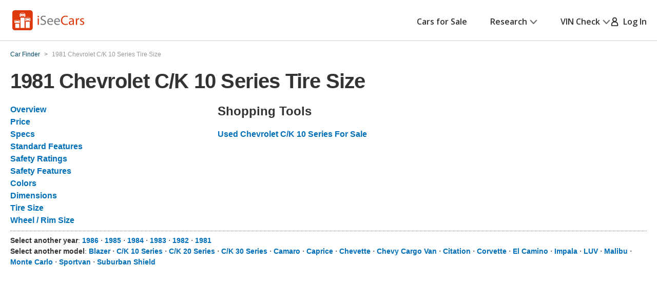

--- FILE ---
content_type: text/xml
request_url: https://sts.us-east-1.amazonaws.com/
body_size: 2042
content:
<AssumeRoleWithWebIdentityResponse xmlns="https://sts.amazonaws.com/doc/2011-06-15/">
  <AssumeRoleWithWebIdentityResult>
    <Audience>us-east-1:5b3bdc73-95c4-4d98-9c6d-d8827c9cc4e2</Audience>
    <AssumedRoleUser>
      <AssumedRoleId>AROAQIC2LZDDJOHMGZG6O:cwr</AssumedRoleId>
      <Arn>arn:aws:sts::017369385158:assumed-role/RUM-Monitor-us-east-1-017369385158-2222005809361-Unauth/cwr</Arn>
    </AssumedRoleUser>
    <Provider>cognito-identity.amazonaws.com</Provider>
    <Credentials>
      <AccessKeyId>ASIAQIC2LZDDNVYT3GQV</AccessKeyId>
      <SecretAccessKey>BlJ2vGf6kBB8XNQyTG9hSQYEM7s495AxdtsvFYO4</SecretAccessKey>
      <SessionToken>IQoJb3JpZ2luX2VjEGEaCXVzLWVhc3QtMSJHMEUCIQC012+/N24laVn36wss4deET04/sUuEccjOM53GKwugqwIgSXAUkWGhK432BObzA9pZ40fHfq03hq8C+n/xE8zd380qhgMIKhAAGgwwMTczNjkzODUxNTgiDE4E2hb7pdPzxzBJ2SrjAjUBidOpeNPlZb1ffiNwP8sOQhXX/toZiNuTW6TY9+PGpRrA9gOxiTFpUXQC5wfVMDdaZVV0b0406XazaitBENcY12HfgQYP6ZgigpwD8da+SlaEZtBUd1GftH+YTzDXba0sOAY2pU2f5eW0squqQzPckuP9bz0jliHnmTrBv3RTHbHVIB0042Gc6rbz35HXYqmI1/5uQ3cLIHCOAUzbKxNQRwWWly3H0Rkslm6htyJ0vWOCbVzL90LbTUPTH2rR4kmrDH+SfflFwHUWgffjEHcH0tygD5+HXi55Rz56vOQPYdMOR7yQ1CtMwJ5g4gu5RWW9GFT+IRx4jDGQ1/jbhnJV2DdQoENkqjVKoaLhEcd07E/1yBmG+EZl/z8lAcgHu5tLyMiHRk5UvQyV2ygn31JJWCe9P8Q8R4mZe5yfI9EbeBuUODI2Td/ahAQxRKWmgh98Yx0LA1R1NRX/CQmB1Upi88Yw45DZywY6hQI+cXCHYof0uzss1RUs9gMAjsS30kLOjS52DrTFootxQG1kKccgyyVMQ6AG6Llph4caK9NbK5NFKSRSvwcJxeHms6Z78UuD0QC9XCAG1AISTp1HeeZr6jcnc8yuCRVyhTPeuSXbAlGc33kPr446TBobU3i/8FzwJMv9GjXNTTWDX8qJb154CcBGs5AD2M2UfaF/cap7JzZYKWFRfme7sDB9yy5hjpuIk5RpF4lBgzQPoq3NuSHgZeHY5t31OMRzHGt8qYXVlE5AgOCS42GHSIQGT1u3Eqo3qXh5UIUSLNTggXz9UFjQD387eBndcoe66zJkzY1AUKAuTOepP01Fd7HCrL5R9JE=</SessionToken>
      <Expiration>2026-01-25T17:44:19Z</Expiration>
    </Credentials>
    <SubjectFromWebIdentityToken>us-east-1:040b4bc8-c6bf-c496-ffa7-e17d4e06eaf3</SubjectFromWebIdentityToken>
  </AssumeRoleWithWebIdentityResult>
  <ResponseMetadata>
    <RequestId>eee173ce-0d54-4022-9343-6a38901b4f7c</RequestId>
  </ResponseMetadata>
</AssumeRoleWithWebIdentityResponse>
